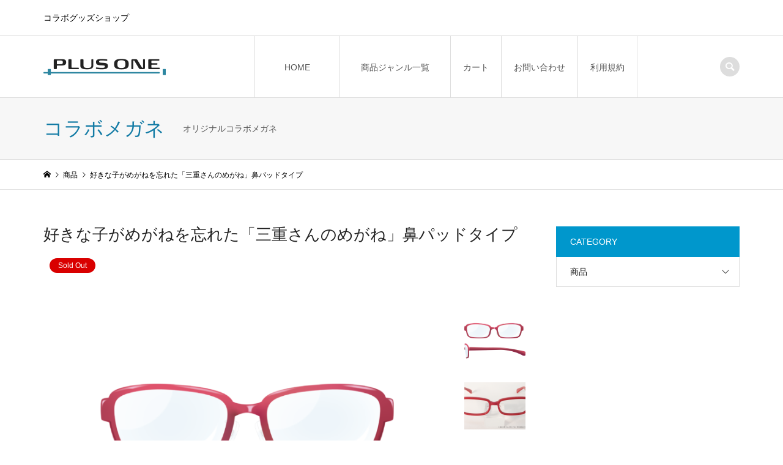

--- FILE ---
content_type: text/html; charset=UTF-8
request_url: https://plus-1.store/2023/08/31/%E5%A5%BD%E3%81%8D%E3%81%AA%E5%AD%90%E3%81%8C%E3%82%81%E3%81%8C%E3%81%AD%E3%82%92%E5%BF%98%E3%82%8C%E3%81%9F%E3%80%8C%E4%B8%89%E9%87%8D%E3%81%95%E3%82%93%E3%81%AE%E3%82%81%E3%81%8C%E3%81%AD%E3%80%8D/
body_size: 13338
content:
<!DOCTYPE html>
<html lang="ja">
<head >
<meta charset="UTF-8">
<meta name="description" content="大人気放送中のアニメーション『好きな子がめがねを忘れた』から、主人公 三重さんが掛ける眼鏡を再現、オリジナル商品化した好きめがファンに贈るこだわりの”めがね”です。">
<meta name="viewport" content="width=device-width">
<title>好きな子がめがねを忘れた「三重さんのめがね」鼻パッドタイプ | プラス1</title>
<meta name='robots' content='max-image-preview:large' />
<link rel='dns-prefetch' href='//webfonts.xserver.jp' />
<link rel='dns-prefetch' href='//www.googletagmanager.com' />
<link rel="alternate" type="application/rss+xml" title="プラス1 &raquo; 好きな子がめがねを忘れた「三重さんのめがね」鼻パッドタイプ のコメントのフィード" href="https://plus-1.store/2023/08/31/%e5%a5%bd%e3%81%8d%e3%81%aa%e5%ad%90%e3%81%8c%e3%82%81%e3%81%8c%e3%81%ad%e3%82%92%e5%bf%98%e3%82%8c%e3%81%9f%e3%80%8c%e4%b8%89%e9%87%8d%e3%81%95%e3%82%93%e3%81%ae%e3%82%81%e3%81%8c%e3%81%ad%e3%80%8d/feed/" />
<link rel="alternate" title="oEmbed (JSON)" type="application/json+oembed" href="https://plus-1.store/wp-json/oembed/1.0/embed?url=https%3A%2F%2Fplus-1.store%2F2023%2F08%2F31%2F%25e5%25a5%25bd%25e3%2581%258d%25e3%2581%25aa%25e5%25ad%2590%25e3%2581%258c%25e3%2582%2581%25e3%2581%258c%25e3%2581%25ad%25e3%2582%2592%25e5%25bf%2598%25e3%2582%258c%25e3%2581%259f%25e3%2580%258c%25e4%25b8%2589%25e9%2587%258d%25e3%2581%2595%25e3%2582%2593%25e3%2581%25ae%25e3%2582%2581%25e3%2581%258c%25e3%2581%25ad%25e3%2580%258d%2F" />
<link rel="alternate" title="oEmbed (XML)" type="text/xml+oembed" href="https://plus-1.store/wp-json/oembed/1.0/embed?url=https%3A%2F%2Fplus-1.store%2F2023%2F08%2F31%2F%25e5%25a5%25bd%25e3%2581%258d%25e3%2581%25aa%25e5%25ad%2590%25e3%2581%258c%25e3%2582%2581%25e3%2581%258c%25e3%2581%25ad%25e3%2582%2592%25e5%25bf%2598%25e3%2582%258c%25e3%2581%259f%25e3%2580%258c%25e4%25b8%2589%25e9%2587%258d%25e3%2581%2595%25e3%2582%2593%25e3%2581%25ae%25e3%2582%2581%25e3%2581%258c%25e3%2581%25ad%25e3%2580%258d%2F&#038;format=xml" />
<style id='wp-img-auto-sizes-contain-inline-css' type='text/css'>
img:is([sizes=auto i],[sizes^="auto," i]){contain-intrinsic-size:3000px 1500px}
/*# sourceURL=wp-img-auto-sizes-contain-inline-css */
</style>
<style id='wp-block-library-inline-css' type='text/css'>
:root{--wp-block-synced-color:#7a00df;--wp-block-synced-color--rgb:122,0,223;--wp-bound-block-color:var(--wp-block-synced-color);--wp-editor-canvas-background:#ddd;--wp-admin-theme-color:#007cba;--wp-admin-theme-color--rgb:0,124,186;--wp-admin-theme-color-darker-10:#006ba1;--wp-admin-theme-color-darker-10--rgb:0,107,160.5;--wp-admin-theme-color-darker-20:#005a87;--wp-admin-theme-color-darker-20--rgb:0,90,135;--wp-admin-border-width-focus:2px}@media (min-resolution:192dpi){:root{--wp-admin-border-width-focus:1.5px}}.wp-element-button{cursor:pointer}:root .has-very-light-gray-background-color{background-color:#eee}:root .has-very-dark-gray-background-color{background-color:#313131}:root .has-very-light-gray-color{color:#eee}:root .has-very-dark-gray-color{color:#313131}:root .has-vivid-green-cyan-to-vivid-cyan-blue-gradient-background{background:linear-gradient(135deg,#00d084,#0693e3)}:root .has-purple-crush-gradient-background{background:linear-gradient(135deg,#34e2e4,#4721fb 50%,#ab1dfe)}:root .has-hazy-dawn-gradient-background{background:linear-gradient(135deg,#faaca8,#dad0ec)}:root .has-subdued-olive-gradient-background{background:linear-gradient(135deg,#fafae1,#67a671)}:root .has-atomic-cream-gradient-background{background:linear-gradient(135deg,#fdd79a,#004a59)}:root .has-nightshade-gradient-background{background:linear-gradient(135deg,#330968,#31cdcf)}:root .has-midnight-gradient-background{background:linear-gradient(135deg,#020381,#2874fc)}:root{--wp--preset--font-size--normal:16px;--wp--preset--font-size--huge:42px}.has-regular-font-size{font-size:1em}.has-larger-font-size{font-size:2.625em}.has-normal-font-size{font-size:var(--wp--preset--font-size--normal)}.has-huge-font-size{font-size:var(--wp--preset--font-size--huge)}.has-text-align-center{text-align:center}.has-text-align-left{text-align:left}.has-text-align-right{text-align:right}.has-fit-text{white-space:nowrap!important}#end-resizable-editor-section{display:none}.aligncenter{clear:both}.items-justified-left{justify-content:flex-start}.items-justified-center{justify-content:center}.items-justified-right{justify-content:flex-end}.items-justified-space-between{justify-content:space-between}.screen-reader-text{border:0;clip-path:inset(50%);height:1px;margin:-1px;overflow:hidden;padding:0;position:absolute;width:1px;word-wrap:normal!important}.screen-reader-text:focus{background-color:#ddd;clip-path:none;color:#444;display:block;font-size:1em;height:auto;left:5px;line-height:normal;padding:15px 23px 14px;text-decoration:none;top:5px;width:auto;z-index:100000}html :where(.has-border-color){border-style:solid}html :where([style*=border-top-color]){border-top-style:solid}html :where([style*=border-right-color]){border-right-style:solid}html :where([style*=border-bottom-color]){border-bottom-style:solid}html :where([style*=border-left-color]){border-left-style:solid}html :where([style*=border-width]){border-style:solid}html :where([style*=border-top-width]){border-top-style:solid}html :where([style*=border-right-width]){border-right-style:solid}html :where([style*=border-bottom-width]){border-bottom-style:solid}html :where([style*=border-left-width]){border-left-style:solid}html :where(img[class*=wp-image-]){height:auto;max-width:100%}:where(figure){margin:0 0 1em}html :where(.is-position-sticky){--wp-admin--admin-bar--position-offset:var(--wp-admin--admin-bar--height,0px)}@media screen and (max-width:600px){html :where(.is-position-sticky){--wp-admin--admin-bar--position-offset:0px}}
/*# sourceURL=/wp-includes/css/dist/block-library/common.min.css */
</style>
<style id='classic-theme-styles-inline-css' type='text/css'>
/*! This file is auto-generated */
.wp-block-button__link{color:#fff;background-color:#32373c;border-radius:9999px;box-shadow:none;text-decoration:none;padding:calc(.667em + 2px) calc(1.333em + 2px);font-size:1.125em}.wp-block-file__button{background:#32373c;color:#fff;text-decoration:none}
/*# sourceURL=/wp-includes/css/classic-themes.min.css */
</style>
<link rel='stylesheet' id='chld_thm_cfg_parent-css' href='https://plus-1.store/wp-content/themes/iconic_tcd062/style.css?ver=6.9' type='text/css' media='all' />
<link rel='stylesheet' id='iconic-style-css' href='https://plus-1.store/wp-content/themes/iconic_tcd062-child/style.css?ver=1.2.1634088878' type='text/css' media='all' />
<link rel='stylesheet' id='usces_default_css-css' href='https://plus-1.store/wp-content/plugins/usc-e-shop/css/usces_default.css?ver=2.9.14.2403121' type='text/css' media='all' />
<link rel='stylesheet' id='dashicons-css' href='https://plus-1.store/wp-includes/css/dashicons.min.css?ver=6.9' type='text/css' media='all' />
<script type="text/javascript" src="https://plus-1.store/wp-includes/js/jquery/jquery.min.js?ver=3.7.1" id="jquery-core-js"></script>
<script type="text/javascript" src="https://plus-1.store/wp-includes/js/jquery/jquery-migrate.min.js?ver=3.4.1" id="jquery-migrate-js"></script>
<script type="text/javascript" src="//webfonts.xserver.jp/js/xserverv3.js?fadein=0&amp;ver=2.0.5" id="typesquare_std-js"></script>
<script type="text/javascript" src="https://plus-1.store/wp-content/themes/iconic_tcd062/js/comment.js?ver=1.2.1634088878" id="iconic-comment-js"></script>

<!-- Google アナリティクス スニペット (Site Kit が追加) -->
<script type="text/javascript" src="https://www.googletagmanager.com/gtag/js?id=UA-268806570-1" id="google_gtagjs-js" async></script>
<script type="text/javascript" id="google_gtagjs-js-after">
/* <![CDATA[ */
window.dataLayer = window.dataLayer || [];function gtag(){dataLayer.push(arguments);}
gtag('set', 'linker', {"domains":["plus-1.store"]} );
gtag("js", new Date());
gtag("set", "developer_id.dZTNiMT", true);
gtag("config", "UA-268806570-1", {"anonymize_ip":true});
gtag("config", "G-QHRY4D5NP5");
//# sourceURL=google_gtagjs-js-after
/* ]]> */
</script>

<!-- (ここまで) Google アナリティクス スニペット (Site Kit が追加) -->
<link rel="https://api.w.org/" href="https://plus-1.store/wp-json/" /><link rel="alternate" title="JSON" type="application/json" href="https://plus-1.store/wp-json/wp/v2/posts/1006" /><link rel="EditURI" type="application/rsd+xml" title="RSD" href="https://plus-1.store/xmlrpc.php?rsd" />
<meta name="generator" content="WordPress 6.9" />
<link rel="canonical" href="https://plus-1.store/2023/08/31/%e5%a5%bd%e3%81%8d%e3%81%aa%e5%ad%90%e3%81%8c%e3%82%81%e3%81%8c%e3%81%ad%e3%82%92%e5%bf%98%e3%82%8c%e3%81%9f%e3%80%8c%e4%b8%89%e9%87%8d%e3%81%95%e3%82%93%e3%81%ae%e3%82%81%e3%81%8c%e3%81%ad%e3%80%8d/" />
<link rel='shortlink' href='https://plus-1.store/?p=1006' />

<meta property="og:title" content="三重さんのめがね　〈鼻パッドタイプ〉">
<meta property="og:type" content="product">
<meta property="og:description" content="好きな子がめがねを忘れた「三重さんのめがね」鼻パッドタイプ">
<meta property="og:url" content="https://plus-1.store/2023/08/31/%e5%a5%bd%e3%81%8d%e3%81%aa%e5%ad%90%e3%81%8c%e3%82%81%e3%81%8c%e3%81%ad%e3%82%92%e5%bf%98%e3%82%8c%e3%81%9f%e3%80%8c%e4%b8%89%e9%87%8d%e3%81%95%e3%82%93%e3%81%ae%e3%82%81%e3%81%8c%e3%81%ad%e3%80%8d/">
<meta property="og:image" content="https://plus-1.store/wp-content/uploads/2023/08/miesannomegane-150x150.png">
<meta property="og:site_name" content="プラス1"><meta name="generator" content="Site Kit by Google 1.113.0" /><link rel="shortcut icon" href="https://plus-1.store/wp-content/uploads/2023/05/favicon01.png">
<style>
.p-article-news__date, .p-wc-headline { color: #0097cc; }
.p-button, .p-global-nav .sub-menu .current-menu-item > a, .p-page-links > span, .p-pager__item .current, .p-headline, .p-widget-sidebar .p-widget__title, .c-comment__form-submit:hover, c-comment__password-protected, .c-pw__btn--register, .c-pw__btn, .slick-arrow, .slick-dots li.slick-active button, .widget_welcart_login input#member_loginw, .widget_welcart_login input#member_login { background-color: #0097cc; }
.p-page-links > span, .p-pager__item .current, .slick-dots li.slick-active button, .p-cb__item-header, .p-entry-item__cart dl.item-sku dd input[type="radio"]:checked + label, .p-entry-item__cart dl.item-sku dd label:hover { border-color: #0097cc; }
.c-comment__tab-item.is-active a, .c-comment__tab-item a:hover, .c-comment__tab-item.is-active p { background-color: #0097cc; border-color: #0097cc; }
.c-comment__tab-item.is-active a:after, .c-comment__tab-item.is-active p:after { border-top-color: #0097cc; }
.p-widget-categories .current-cat-item > a { background-color: rgba(0, 151, 204, 0.15); }
a:hover, .p-header__welcart-nav li a:hover, .p-widget-categories .toggle-children:hover { color: #006689; }
.p-button:hover, .p-page-links a:hover, .p-pager__item a:hover, .p-search-button:hover, .p-pagetop a:hover, .p-footer-search__submit:hover, .p-widget .searchform #searchsubmit:hover, .p-widget-search .p-widget-search__submit:hover, a.p-cb__item-archive-button:hover, .slick-arrow:hover, .slick-dots li:hover button, .widget_welcart_search #searchsubmit:hover, .widget_welcart_login input#member_loginw:hover, .widget_welcart_login input#member_login:hover { background-color: #006689; }
.p-page-links a:hover, .p-pager__item a:hover, .slick-dots li:hover button { border-color: #006689; }
.p-entry__body a { color: #0097cc; }
.p-entry__body a:hover { color: #006689; }
body, input, textarea, .p-entry-item__title .p-article__soldout { font-family: Verdana, "ヒラギノ角ゴ ProN W3", "Hiragino Kaku Gothic ProN", "メイリオ", Meiryo, sans-serif; }
.p-logo, .p-entry__title, .p-page-header__title, .p-index-slider__item-catch, .p-cb__item-headline, .p-index-banner__headline, .p-index-boxes__item-headline {
font-family: Segoe UI, "ヒラギノ角ゴ ProN W3", "Hiragino Kaku Gothic ProN", "メイリオ", Meiryo, sans-serif;
}
.c-load--type1 { border: 3px solid rgba(153, 153, 153, 0.2); border-top-color: #000000; }
.p-hover-effect--type1:hover img { -webkit-transform: scale(1.1); transform: scale(1.1); }
.p-hover-effect--type2 img { margin-left: -8px; }
.p-hover-effect--type2:hover img { margin-left: 8px; }
.p-hover-effect--type1:hover .p-hover-effect__image { background: #ffffff; }
.p-hover-effect--type1:hover img { opacity: 0.1; }
.p-hover-effect--type2:hover .p-hover-effect__image { background: #e5f5ff; }
.p-hover-effect--type2:hover img { opacity: 0.5 }
.p-hover-effect--type3:hover .p-hover-effect__image { background: #e5f6ff; }
.p-hover-effect--type3:hover img { opacity: 0.5; }
.p-entry__title { font-size: 32px; }
.p-entry__title, .p-article__title { color: #000000 }
.p-entry__body { font-size: 14px; }
.p-entry__body { color: #000000; }
.p-entry-news__title { font-size: 28px; }
.p-entry-news__title, .p-article-news__title { color: #000000 }
.p-entry-news__body { color: #000000; font-size: 14px; }
.p-entry-item__title { font-size: 26px; }
.p-entry-item__title, .p-article-item__title, .p-article__price { color: #222222; }
.p-entry-item__body, p-wc__body { color: #444444; font-size: 14px; }
.p-price { color: #b72a00; }
.p-entry-item__price { font-size: 22px; }
body.l-header__fix .is-header-fixed .l-header__bar { background: rgba(255, 255, 255, 0.8); }
.l-header a, .p-global-nav a { color: #555555; }
.p-header__logo--text { font-size: 36px; }
.p-header__welcart-nav__member a, .p-header__welcart-nav__cart a, .p-cart-button .p-header__welcart-nav__badge { background-color: #0097cc; }
.p-header__welcart-nav__member a:hover, .p-header__welcart-nav__cart a:hover, .p-cart-button:hover .p-header__welcart-nav__badge { background-color: #006689; }
.p-global-nav > li > a::after, .p-global-nav > li.current-menu-item > a::after { background-color: #7499a5; }
.p-megamenu__bg, .p-global-nav .sub-menu { background-color: #f7f7f7; }
.p-megamenu a, .p-global-nav .sub-menu a { color: #4c4c4c; }
.p-megamenu a:hover, .p-megamenu li.is-active > a, .p-global-nav .sub-menu a:hover { background-color: #006689; color: #ffffff; }
.p-page-header { background-color: #f7f7f7; }
.p-page-header__title { color: #137ba5; }
.p-page-header__desc { color: #555555; }
.p-footer-widget-area { background-color: #f7f7f7; color: #000000; }
.p-footer-widget-area .p-widget__title { color: #000000; }
.p-footer-widget-area a, .p-footer-widget-area .toggle-children { color: #000000; }
.p-footer-widget-area a:hover { color: #006689; }
@media only screen and (max-width: 991px) {
	.l-header__bar { background-color: rgba(255, 255, 255, 0.8); }
	.p-header__logo--text { font-size: 26px; }
	.p-global-nav { background-color: rgba(247,247,247, 0.8); }
	.p-global-nav a { color: #4c4c4c; }
	.p-global-nav a:hover { background-color: rgba(0,102,137, 0.8); color: #ffffff; }
	.p-header-view-cart { background-color: rgba(255, 255, 255, 0.8); }
	.p-entry__title { font-size: 20px; }
	.p-entry__body { font-size: 14px; }
	.p-entry-news__title { font-size: 20px; }
	.p-entry-news__body { font-size: 14px; }
	.p-entry-item__title { font-size: 20px; }
	.p-entry-item__body, p-wc__body { font-size: 14px; }
	.p-entry-item__price { font-size: 20px; }
}
</style>
<style type="text/css">

</style>
</head>
<body class="wp-singular post-template-default single single-post postid-1006 single-format-standard wp-theme-iconic_tcd062 wp-child-theme-iconic_tcd062-child single-item l-sidebar--type2 l-header__fix l-header__fix--mobile">
<header id="js-header" class="l-header">
	<div class="p-header__top">
		<div class="p-header__top__inner l-inner">
			<div class="p-header-description">コラボグッズショップ</div>
			<ul class="p-header__welcart-nav">
			</ul>
		</div>
	</div>
	<div class="l-header__bar p-header__bar">
		<div class="p-header__bar__inner l-inner">
			<div class="p-logo p-header__logo p-header__logo--retina">
				<a href="https://plus-1.store/"><img src="https://plus-1.store/wp-content/uploads/2021/10/F9187096-5A8A-4174-983B-5448630E0D90.png" alt="プラス1" width="200"></a>
			</div>
			<div class="p-logo p-header__logo--mobile p-header__logo--retina">
				<a href="https://plus-1.store/"><img src="https://plus-1.store/wp-content/uploads/2021/10/F9187096-5A8A-4174-983B-5448630E0D90.png" alt="プラス1" width="200"></a>
			</div>
			<a href="https://plus-1.store/usces-cart/" id="js-header-cart--mobile" class="p-cart-button c-cart-button"><span class="p-header__welcart-nav__badge">0</span></a>
			<a href="#" id="js-menu-button" class="p-menu-button c-menu-button"></a>
<nav class="p-global-nav__container"><ul id="js-global-nav" class="p-global-nav"><li id="menu-item-20" class="menu-item menu-item-type-custom menu-item-object-custom menu-item-home menu-item-20"><a href="https://plus-1.store/">　　HOME　　<span></span></a></li>
<li id="menu-item-25" class="menu-item menu-item-type-custom menu-item-object-custom menu-item-has-children menu-item-25 menu-megamenu"><a href="#">　商品ジャンル一覧　<span></span></a>
<ul class="sub-menu">
	<li id="menu-item-810" class="menu-item menu-item-type-taxonomy menu-item-object-category menu-item-810"><a href="https://plus-1.store/category/item/umbrella/">コラボ洋傘<span></span></a></li>
	<li id="menu-item-817" class="menu-item menu-item-type-taxonomy menu-item-object-category current-post-ancestor current-menu-parent current-post-parent menu-item-817"><a href="https://plus-1.store/category/item/glasses/">コラボメガネ<span></span></a></li>
</ul>
</li>
<li id="menu-item-203" class="menu-item menu-item-type-post_type menu-item-object-page menu-item-203"><a href="https://plus-1.store/usces-cart/">カート<span></span></a></li>
<li id="menu-item-64" class="menu-item menu-item-type-post_type menu-item-object-page menu-item-64"><a href="https://plus-1.store/contact/">お問い合わせ<span></span></a></li>
<li id="menu-item-795" class="menu-item menu-item-type-post_type menu-item-object-page menu-item-has-children menu-item-795"><a href="https://plus-1.store/company/">利用規約<span></span></a>
<ul class="sub-menu">
	<li id="menu-item-814" class="menu-item menu-item-type-post_type menu-item-object-page menu-item-814"><a href="https://plus-1.store/%e7%89%b9%e5%ae%9a%e5%95%86%e5%8f%96%e5%bc%95%e3%81%ab%e9%96%a2%e3%81%99%e3%82%8b%e6%b3%95%e5%be%8b%e3%81%ab%e5%9f%ba%e3%81%9a%e3%81%8f%e8%a1%a8%e7%a4%ba/">特定商取引に関する法律に基ずく表示<span></span></a></li>
	<li id="menu-item-796" class="menu-item menu-item-type-post_type menu-item-object-page menu-item-privacy-policy menu-item-796"><a rel="privacy-policy" href="https://plus-1.store/privacy-policy/">プライバシーポリシー<span></span></a></li>
</ul>
</li>
</ul></nav>
			<div class="p-header-search">
				<form action="https://plus-1.store/" method="get">
					<input type="text" name="s" value="" class="p-header-search__input" placeholder="SEARCH">
				</form>
				<a href="#" id="js-search-button" class="p-search-button c-search-button"></a>
			</div>
		</div>
	</div>
	<div id="p-megamenu--25" class="p-megamenu p-megamenu--type2">
		<ul class="l-inner p-megamenu__bg">
			<li class="p-megamenu__last-row"><a class="p-hover-effect--type1" href="https://plus-1.store/category/item/umbrella/"><div class="p-megamenu__image p-hover-effect__image js-object-fit-cover"><img src="https://plus-1.store/wp-content/uploads/2023/05/maehara-740x460.jpg" alt=""></div>コラボ洋傘</a></li>
			<li class="p-megamenu__last-row"><a class="p-hover-effect--type1" href="https://plus-1.store/category/item/glasses/"><div class="p-megamenu__image p-hover-effect__image js-object-fit-cover"><img src="https://plus-1.store/wp-content/uploads/2023/05/work_5_kanagata.png" alt=""></div>コラボメガネ</a></li>
		</ul>
	</div>
	<div class="p-header-view-cart" id="js-header-view-cart">
		<p class="p-wc-empty_cart">只今、カートに商品はございません。</p>
	</div>
</header>
<main class="l-main">
	<header class="p-page-header p-page-header--2col">
		<div class="p-page-header__inner l-inner">
			<h1 class="p-page-header__title">コラボメガネ</h1>
			<p class="p-page-header__desc">オリジナルコラボメガネ</p>
		</div>
	</header>
	<div class="p-breadcrumb c-breadcrumb">
		<ul class="p-breadcrumb__inner c-breadcrumb__inner l-inner" itemscope itemtype="http://schema.org/BreadcrumbList">
			<li class="p-breadcrumb__item c-breadcrumb__item p-breadcrumb__item--home c-breadcrumb__item--home" itemprop="itemListElement" itemscope itemtype="http://schema.org/ListItem">
				<a href="https://plus-1.store/" itemscope itemtype="http://schema.org/Thing" itemprop="item"><span itemprop="name">HOME</span></a>
				<meta itemprop="position" content="1" />
			</li>
			<li class="p-breadcrumb__item c-breadcrumb__item" itemprop="itemListElement" itemscope itemtype="http://schema.org/ListItem">
				<a href="https://plus-1.store/category/item/" itemscope itemtype="http://schema.org/Thing" itemprop="item">
					<span itemprop="name">商品</span>
				</a>
				<meta itemprop="position" content="2" />
			</li>
			<li class="p-breadcrumb__item c-breadcrumb__item">
				<span itemprop="name">好きな子がめがねを忘れた「三重さんのめがね」鼻パッドタイプ</span>
			</li>
		</ul>
	</div>
	<div class="l-inner l-2columns">
		<article class="p-entry p-entry-item l-primary">
			<h1 class="p-entry__title p-entry-item__title">好きな子がめがねを忘れた「三重さんのめがね」鼻パッドタイプ<span class="p-article__soldout">Sold Out</span></h1>
			<div class="p-entry-item__images" id="js-entry-item__images">
				<div class="p-entry-item__mainimage"><img width="740" height="540" src="https://plus-1.store/wp-content/uploads/2023/08/miesannomegane-740x540.png" class="attachment-740x540 size-740x540" alt="vg-2113" decoding="async" loading="lazy" /></div>
				<div class="p-entry-item__subimages">
					<div class="p-entry-item__subimage is-active"><img width="740" height="540" src="https://plus-1.store/wp-content/uploads/2023/08/miesannomegane-740x540.png" class="attachment-740x540 size-740x540" alt="vg-2113" decoding="async" loading="lazy" /></div>
					<div class="p-entry-item__subimage"><img width="740" height="540" src="https://plus-1.store/wp-content/uploads/2023/09/08-740x540.png" class="attachment-740x540 size-740x540" alt="vg-2113" decoding="async" loading="lazy" /></div>
					<div class="p-entry-item__subimage"><img width="740" height="540" src="https://plus-1.store/wp-content/uploads/2023/09/01-740x540.png" class="attachment-740x540 size-740x540" alt="vg-2113" decoding="async" loading="lazy" /></div>
					<div class="p-entry-item__subimage"><img width="740" height="540" src="https://plus-1.store/wp-content/uploads/2023/09/09-740x540.png" class="attachment-740x540 size-740x540" alt="vg-2113" decoding="async" loading="lazy" /></div>
					<div class="p-entry-item__subimage"><img width="640" height="480" src="https://plus-1.store/wp-content/uploads/2023/09/スキメガバナーサンプルmini02.png" class="attachment-740x540 size-740x540" alt="vg-2113" decoding="async" loading="lazy" /></div>
				</div>
			</div>
			<div class="p-entry-item__body-cart">
				<div class="p-entry__body p-entry-item__body">
<p>大人気放送中のアニメーション『好きな子がめがねを忘れた』から、主人公 三重さんが掛ける眼鏡を再現、オリジナル商品化した好きめがファンに贈るこだわりの”めがね”です。</p>
<p>アニメでのEpisode 4 「好きな子のめがねを選んだ」で登場する三重さんの新しいめがねを”めがねの聖地 鯖江”の専門職人が、切出し～切削～加工調整～磨き上げ～組立、という一連の工程で一本一本を手作業で組み上げる本格的な鯖江製実用めがねとして仕上げます。<a href="https://plus-1.store/wp-content/uploads/2023/09/07.png"><img loading="lazy" decoding="async" class="alignleft size-medium wp-image-1113" src="https://plus-1.store/wp-content/uploads/2023/09/07-300x219.png" alt="" width="300" height="219" /></a></p>
<p>&nbsp;</p>
<p><a href="https://plus-1.store/wp-content/uploads/2023/09/05.png"><img loading="lazy" decoding="async" class="alignleft size-medium wp-image-1114" src="https://plus-1.store/wp-content/uploads/2023/09/05-300x219.png" alt="" width="300" height="219" /></a></p>
<p>&nbsp;</p>
<p>&nbsp;</p>
<p>&nbsp;</p>
<p>&nbsp;</p>
<p>&nbsp;</p>
<p>原作、アニメともに登場する三重さんの”めがね”は性別や年齢を問わずに好まれるウェリントンタイプで、物静かなで上品な三重さんのイメージを投影したフォルムにデザイン再現されています。<br />
また今回、高品質なプラスチック素材の中から三重さんのイメージと合うカラーを取り寄せ、職人の手仕事での磨き仕上げにより、鯖江職人も驚くほどしっとりとした質感を持つ品のある特色カラーのめがねフレームとなっています。</p>
<p>男女年齢を選ばないデザインと個性的なカラーを持った「三重さんのめがね」は多くの『好きめが』ファンに、めがねの楽しさにあらためて気付かせてくれるファンアイテム、そして好きめがファンのさりげないファッションアイテムとしてお届けします。</p>
<p><strong>こちらは「三重さんのめがね」鼻パッドタイプとなります。</strong><br />
鼻パッドが金具で付けられたタイプで、鼻への装着感は良く、ズレを防ぎますがパッド痕が付くために特に女性にはメイク落ちなどの原因となります。<br />
めがね自体にはデモレンズを装着した商品となりますが、お近くの眼鏡専門店にて、度付きレンズその他を装着しての実用めがねとしてご使用もいただける本格仕様のめがねとしてご愛用ください。<a href="https://plus-1.store/wp-content/uploads/2023/09/14.png"><img loading="lazy" decoding="async" class="alignleft size-medium wp-image-1117" src="https://plus-1.store/wp-content/uploads/2023/09/14-300x219.png" alt="" width="300" height="219" /></a></p>
<p>&nbsp;</p>
<p>&nbsp;</p>
<p><a href="https://plus-1.store/wp-content/uploads/2023/09/13.png"><img loading="lazy" decoding="async" class="alignleft size-medium wp-image-1111" src="https://plus-1.store/wp-content/uploads/2023/09/13-300x219.png" alt="" width="300" height="219" /></a></p>
<p>&nbsp;</p>
<p>&nbsp;</p>
<p>&nbsp;</p>
<p><span style="font-size: 12pt;"><span style="font-size: 10pt;">「好きな子がめがねを忘れた」コラボめがね<br />
</span><strong>三重さんのめがね</strong><br />
素　材：プラスチック、金属<br />
カラー：三重あいオリジナルカラー<br />
サイズ：56□19-145<br />
製　造：福井県鯖江市製 Made by SABAE<br />
付属品：<br />
</span><span style="font-size: 12pt;">・特製クリーニングクロス</span></p>
<p><span style="font-size: 12pt;">・専用ケース<br />
<a href="https://plus-1.store/wp-content/uploads/2023/09/10.png"><img loading="lazy" decoding="async" class="alignleft size-medium wp-image-1115" src="https://plus-1.store/wp-content/uploads/2023/09/10-300x219.png" alt="" width="300" height="219" /></a><br />
</span></p>
<p>&nbsp;</p>
<p>&nbsp;</p>
<p>&nbsp;</p>
<p>&nbsp;</p>
<p>※めがね写真は鼻盛りタイプとなっております。<br />
受注をいただいてから手作業で仕上げる商品となりますので、お届けには2週間前後のお時間をいただいております。受注状況によりお届けに日数をいただく場合は購入後のメールにてお知らせいたします。</p>
<p>©藤近小梅／SQUARE ENIX・製作委員会がめがねを忘れた</p>
				</div>
				<div class="p-entry-item__carts p-entry-item__body">
					<form action="https://plus-1.store/usces-cart/" method="post">
						<div class="p-entry-item__cart">
							<p class="p-entry-item__cart-stock-status">在庫状態 : 完売</p>
							<p class="p-entry-item__cart-cprice">定価&nbsp;&nbsp;<span class="p-entry-item__cprice">¥17,000</span><em class="tax">（税込）</em></p>
							<p class="p-entry-item__cart-price">販売価格&nbsp;&nbsp;<span class="p-entry-item__price p-price">¥18,700</span><em class="tax">（税込）</em></p>
							<p class="p-entry-item__cart-soldout">SOLD OUT</p>
							<p class="p-entry-item__cart-error_message p-wc-error_message"></p>
						</div>
					</form>

				</div>
			</div>
		</article>
		<aside class="p-sidebar l-secondary">
<div class="p-widget p-widget-sidebar tcdw_category_list_widget" id="tcdw_category_list_widget-2">
<h2 class="p-widget__title">CATEGORY</h2>
<ul class="p-widget-categories">
	<li class="cat-item cat-item-52"><a href="https://plus-1.store/category/item/">商品</a>
<ul class='children'>
	<li class="cat-item cat-item-36"><a href="https://plus-1.store/category/item/glasses/">コラボメガネ</a>
	<ul class='children'>
	<li class="cat-item cat-item-64"><a href="https://plus-1.store/category/item/glasses/miesan-glasses/">三重さんのメガネ</a>
</li>
	</ul>
</li>
	<li class="cat-item cat-item-33"><a href="https://plus-1.store/category/item/umbrella/">コラボ洋傘</a>
</li>
</ul>
</li>
</ul>
</div>
		</aside>
	</div>
</main>
<footer class="l-footer">
	<div class="p-footer-search--mobile l-inner">
		<form action="https://plus-1.store/" method="get">
			<input type="text" name="s" value="" class="p-footer-search__input" placeholder="SEARCH">
			<input type="submit" value="&#xe915;" class="p-footer-search__submit">
		</form>
	</div>
	<div id="js-footer-widget" class="p-footer-widget-area">
		<div class="p-footer-widget-area__inner l-inner">
<div class="p-widget p-widget-footer widget_block" id="block-5">

<div class="wp-block-group"><div class="wp-block-group__inner-container is-layout-flow wp-block-group-is-layout-flow">
<h2 class="wp-block-heading">アーカイブ</h2>


<ul class="wp-block-archives-list wp-block-archives">	<li><a href='https://plus-1.store/2023/09/'>2023年9月</a></li>
	<li><a href='https://plus-1.store/2023/08/'>2023年8月</a></li>
	<li><a href='https://plus-1.store/2023/05/'>2023年5月</a></li>
	<li><a href='https://plus-1.store/2023/04/'>2023年4月</a></li>
</ul></div></div>
</div>
<div class="p-widget p-widget-footer widget_block" id="block-6">

<div class="wp-block-group"><div class="wp-block-group__inner-container is-layout-flow wp-block-group-is-layout-flow">
<h2 class="wp-block-heading">カテゴリー</h2>


<ul class="wp-block-categories-list wp-block-categories">	<li class="cat-item cat-item-36"><a href="https://plus-1.store/category/item/glasses/">コラボメガネ</a>
</li>
	<li class="cat-item cat-item-33"><a href="https://plus-1.store/category/item/umbrella/">コラボ洋傘</a>
</li>
	<li class="cat-item cat-item-64"><a href="https://plus-1.store/category/item/glasses/miesan-glasses/">三重さんのメガネ</a>
</li>
	<li class="cat-item cat-item-52"><a href="https://plus-1.store/category/item/">商品</a>
</li>
</ul></div></div>
</div>
<div class="p-widget p-widget-footer widget_nav_menu" id="nav_menu-2">
<div class="menu-%e3%83%95%e3%83%83%e3%82%bf%e3%83%bc-container"><ul id="menu-%e3%83%95%e3%83%83%e3%82%bf%e3%83%bc" class="menu"><li id="menu-item-59" class="menu-item menu-item-type-post_type menu-item-object-page menu-item-59"><a href="https://plus-1.store/contact/">お問い合わせ</a></li>
<li id="menu-item-61" class="menu-item menu-item-type-post_type menu-item-object-page menu-item-61"><a href="https://plus-1.store/company/">利用規約</a></li>
<li id="menu-item-892" class="menu-item menu-item-type-post_type menu-item-object-page menu-item-892"><a href="https://plus-1.store/%e7%89%b9%e5%ae%9a%e5%95%86%e5%8f%96%e5%bc%95%e3%81%ab%e9%96%a2%e3%81%99%e3%82%8b%e6%b3%95%e5%be%8b%e3%81%ab%e5%9f%ba%e3%81%9a%e3%81%8f%e8%a1%a8%e7%a4%ba/">特定商取引に関する法律に基ずく表示</a></li>
<li id="menu-item-60" class="menu-item menu-item-type-post_type menu-item-object-page menu-item-privacy-policy menu-item-60"><a rel="privacy-policy" href="https://plus-1.store/privacy-policy/">プライバシーポリシー</a></li>
</ul></div></div>
<div class="p-widget p-widget-footer widget_block" id="block-8">

<figure class="wp-block-embed is-type-rich is-provider-twitter wp-block-embed-twitter"><div class="wp-block-embed__wrapper">
<a class="twitter-timeline" data-width="500" data-height="750" data-dnt="true" href="https://twitter.com/caneton1965?ref_src=twsrc%5Etfw">Tweets by caneton1965</a><script async src="https://platform.twitter.com/widgets.js" charset="utf-8"></script>
</div></figure>
</div>
<div class="p-widget p-widget-footer u-hidden-sm"></div><div class="p-widget p-widget-footer u-hidden-sm"></div>
		</div>
	</div>
	<div class="p-copyright">
		<div class="l-inner">
			<p>Copyright &copy;<span class="u-hidden-xs"> 2026</span> プラス1. All Rights Reserved.</p>
		</div>
	</div>
	<div id="js-pagetop" class="p-pagetop"><a href="#"></a></div>
</footer>
<script type="speculationrules">
{"prefetch":[{"source":"document","where":{"and":[{"href_matches":"/*"},{"not":{"href_matches":["/wp-*.php","/wp-admin/*","/wp-content/uploads/*","/wp-content/*","/wp-content/plugins/*","/wp-content/themes/iconic_tcd062-child/*","/wp-content/themes/iconic_tcd062/*","/*\\?(.+)"]}},{"not":{"selector_matches":"a[rel~=\"nofollow\"]"}},{"not":{"selector_matches":".no-prefetch, .no-prefetch a"}}]},"eagerness":"conservative"}]}
</script>
	<script type='text/javascript'>
		uscesL10n = {
			
			'ajaxurl': "https://plus-1.store/wp-admin/admin-ajax.php",
			'loaderurl': "https://plus-1.store/wp-content/plugins/usc-e-shop/images/loading.gif",
			'post_id': "1006",
			'cart_number': "68",
			'is_cart_row': false,
			'opt_esse': new Array(  ),
			'opt_means': new Array(  ),
			'mes_opts': new Array(  ),
			'key_opts': new Array(  ),
			'previous_url': "https://plus-1.store",
			'itemRestriction': "6",
			'itemOrderAcceptable': "0",
			'uscespage': "",
			'uscesid': "MDQyMzY2NmQ3OTlhMjcwNTNlOGY0MTZhNGRkN2YyMDc2M2E5Njc0OTQ4MjM2NTI3X2FjdGluZ18wX0E%3D",
			'wc_nonce': "ba0a4a5066"
		}
	</script>
	<script type='text/javascript' src='https://plus-1.store/wp-content/plugins/usc-e-shop/js/usces_cart.js'></script>
	<script type='text/javascript'>
	(function($) {
	uscesCart = {
		intoCart : function (post_id, sku) {
			var zaikonum = $("[id='zaikonum["+post_id+"]["+sku+"]']").val();
			var zaiko = $("[id='zaiko["+post_id+"]["+sku+"]']").val();
			if( ( uscesL10n.itemOrderAcceptable != '1' && zaiko != '0' && zaiko != '1' ) || ( uscesL10n.itemOrderAcceptable != '1' && parseInt(zaikonum) == 0 ) ){
				alert('只今在庫切れです。');
				return false;
			}

			var mes = '';
			if( $("[id='quant["+post_id+"]["+sku+"]']").length ){
				var quant = $("[id='quant["+post_id+"]["+sku+"]']").val();
				if( quant == '0' || quant == '' || !(uscesCart.isNum(quant))){
					mes += "数量を正しく入力してください。\n";
				}
				var checknum = '';
				var checkmode = '';
				if( parseInt(uscesL10n.itemRestriction) <= parseInt(zaikonum) && uscesL10n.itemRestriction != '' && uscesL10n.itemRestriction != '0' && zaikonum != '' ) {
					checknum = uscesL10n.itemRestriction;
					checkmode ='rest';
				} else if( uscesL10n.itemOrderAcceptable != '1' && parseInt(uscesL10n.itemRestriction) > parseInt(zaikonum) && uscesL10n.itemRestriction != '' && uscesL10n.itemRestriction != '0' && zaikonum != '' ) {
					checknum = zaikonum;
					checkmode ='zaiko';
				} else if( uscesL10n.itemOrderAcceptable != '1' && (uscesL10n.itemRestriction == '' || uscesL10n.itemRestriction == '0') && zaikonum != '' ) {
					checknum = zaikonum;
					checkmode ='zaiko';
				} else if( uscesL10n.itemRestriction != '' && uscesL10n.itemRestriction != '0' && ( zaikonum == '' || zaikonum == '0' || parseInt(uscesL10n.itemRestriction) > parseInt(zaikonum) ) ) {
					checknum = uscesL10n.itemRestriction;
					checkmode ='rest';
				}

				if( parseInt(quant) > parseInt(checknum) && checknum != '' ){
					if(checkmode == 'rest'){
						mes += 'この商品は一度に'+checknum+'までの数量制限があります。'+"\n";
					}else{
						mes += 'この商品の在庫は残り'+checknum+'です。'+"\n";
					}
				}
			}
			for(i=0; i<uscesL10n.key_opts.length; i++){
				if( uscesL10n.opt_esse[i] == '1' ){
					var skuob = $("[id='itemOption["+post_id+"]["+sku+"]["+uscesL10n.key_opts[i]+"]']");
					var itemOption = "itemOption["+post_id+"]["+sku+"]["+uscesL10n.key_opts[i]+"]";
					var opt_obj_radio = $(":radio[name*='"+itemOption+"']");
					var opt_obj_checkbox = $(":checkbox[name*='"+itemOption+"']:checked");

					if( uscesL10n.opt_means[i] == '3' ){

						if( !opt_obj_radio.is(':checked') ){
							mes += uscesL10n.mes_opts[i]+"\n";
						}

					}else if( uscesL10n.opt_means[i] == '4' ){

						if( !opt_obj_checkbox.length ){
							mes += uscesL10n.mes_opts[i]+"\n";
						}

					}else{

						if( skuob.length ){
							if( uscesL10n.opt_means[i] == 0 && skuob.val() == '#NONE#' ){
								mes += uscesL10n.mes_opts[i]+"\n";
							}else if( uscesL10n.opt_means[i] == 1 && ( skuob.val() == '' || skuob.val() == '#NONE#' ) ){
								mes += uscesL10n.mes_opts[i]+"\n";
							}else if( uscesL10n.opt_means[i] >= 2 && skuob.val() == '' ){
								mes += uscesL10n.mes_opts[i]+"\n";
							}
						}
					}
				}
			}

						
			if( mes != '' ){
				alert( mes );
				return false;
			}else{
				return true;
			}
		},

		isNum : function (num) {
			if (num.match(/[^0-9]/g)) {
				return false;
			}
			return true;
		}
	};
	})(jQuery);
	</script>
<!-- Welcart version : v2.9.14.2403121 -->
<style id='wp-block-heading-inline-css' type='text/css'>
h1:where(.wp-block-heading).has-background,h2:where(.wp-block-heading).has-background,h3:where(.wp-block-heading).has-background,h4:where(.wp-block-heading).has-background,h5:where(.wp-block-heading).has-background,h6:where(.wp-block-heading).has-background{padding:1.25em 2.375em}h1.has-text-align-left[style*=writing-mode]:where([style*=vertical-lr]),h1.has-text-align-right[style*=writing-mode]:where([style*=vertical-rl]),h2.has-text-align-left[style*=writing-mode]:where([style*=vertical-lr]),h2.has-text-align-right[style*=writing-mode]:where([style*=vertical-rl]),h3.has-text-align-left[style*=writing-mode]:where([style*=vertical-lr]),h3.has-text-align-right[style*=writing-mode]:where([style*=vertical-rl]),h4.has-text-align-left[style*=writing-mode]:where([style*=vertical-lr]),h4.has-text-align-right[style*=writing-mode]:where([style*=vertical-rl]),h5.has-text-align-left[style*=writing-mode]:where([style*=vertical-lr]),h5.has-text-align-right[style*=writing-mode]:where([style*=vertical-rl]),h6.has-text-align-left[style*=writing-mode]:where([style*=vertical-lr]),h6.has-text-align-right[style*=writing-mode]:where([style*=vertical-rl]){rotate:180deg}
/*# sourceURL=https://plus-1.store/wp-includes/blocks/heading/style.min.css */
</style>
<style id='wp-block-archives-inline-css' type='text/css'>
.wp-block-archives{box-sizing:border-box}.wp-block-archives-dropdown label{display:block}
/*# sourceURL=https://plus-1.store/wp-includes/blocks/archives/style.min.css */
</style>
<style id='wp-block-group-inline-css' type='text/css'>
.wp-block-group{box-sizing:border-box}:where(.wp-block-group.wp-block-group-is-layout-constrained){position:relative}
/*# sourceURL=https://plus-1.store/wp-includes/blocks/group/style.min.css */
</style>
<style id='wp-block-categories-inline-css' type='text/css'>
.wp-block-categories{box-sizing:border-box}.wp-block-categories.alignleft{margin-right:2em}.wp-block-categories.alignright{margin-left:2em}.wp-block-categories.wp-block-categories-dropdown.aligncenter{text-align:center}.wp-block-categories .wp-block-categories__label{display:block;width:100%}
/*# sourceURL=https://plus-1.store/wp-includes/blocks/categories/style.min.css */
</style>
<style id='wp-block-embed-inline-css' type='text/css'>
.wp-block-embed.alignleft,.wp-block-embed.alignright,.wp-block[data-align=left]>[data-type="core/embed"],.wp-block[data-align=right]>[data-type="core/embed"]{max-width:360px;width:100%}.wp-block-embed.alignleft .wp-block-embed__wrapper,.wp-block-embed.alignright .wp-block-embed__wrapper,.wp-block[data-align=left]>[data-type="core/embed"] .wp-block-embed__wrapper,.wp-block[data-align=right]>[data-type="core/embed"] .wp-block-embed__wrapper{min-width:280px}.wp-block-cover .wp-block-embed{min-height:240px;min-width:320px}.wp-block-embed{overflow-wrap:break-word}.wp-block-embed :where(figcaption){margin-bottom:1em;margin-top:.5em}.wp-block-embed iframe{max-width:100%}.wp-block-embed__wrapper{position:relative}.wp-embed-responsive .wp-has-aspect-ratio .wp-block-embed__wrapper:before{content:"";display:block;padding-top:50%}.wp-embed-responsive .wp-has-aspect-ratio iframe{bottom:0;height:100%;left:0;position:absolute;right:0;top:0;width:100%}.wp-embed-responsive .wp-embed-aspect-21-9 .wp-block-embed__wrapper:before{padding-top:42.85%}.wp-embed-responsive .wp-embed-aspect-18-9 .wp-block-embed__wrapper:before{padding-top:50%}.wp-embed-responsive .wp-embed-aspect-16-9 .wp-block-embed__wrapper:before{padding-top:56.25%}.wp-embed-responsive .wp-embed-aspect-4-3 .wp-block-embed__wrapper:before{padding-top:75%}.wp-embed-responsive .wp-embed-aspect-1-1 .wp-block-embed__wrapper:before{padding-top:100%}.wp-embed-responsive .wp-embed-aspect-9-16 .wp-block-embed__wrapper:before{padding-top:177.77%}.wp-embed-responsive .wp-embed-aspect-1-2 .wp-block-embed__wrapper:before{padding-top:200%}
/*# sourceURL=https://plus-1.store/wp-includes/blocks/embed/style.min.css */
</style>
<style id='global-styles-inline-css' type='text/css'>
:root{--wp--preset--aspect-ratio--square: 1;--wp--preset--aspect-ratio--4-3: 4/3;--wp--preset--aspect-ratio--3-4: 3/4;--wp--preset--aspect-ratio--3-2: 3/2;--wp--preset--aspect-ratio--2-3: 2/3;--wp--preset--aspect-ratio--16-9: 16/9;--wp--preset--aspect-ratio--9-16: 9/16;--wp--preset--color--black: #000000;--wp--preset--color--cyan-bluish-gray: #abb8c3;--wp--preset--color--white: #ffffff;--wp--preset--color--pale-pink: #f78da7;--wp--preset--color--vivid-red: #cf2e2e;--wp--preset--color--luminous-vivid-orange: #ff6900;--wp--preset--color--luminous-vivid-amber: #fcb900;--wp--preset--color--light-green-cyan: #7bdcb5;--wp--preset--color--vivid-green-cyan: #00d084;--wp--preset--color--pale-cyan-blue: #8ed1fc;--wp--preset--color--vivid-cyan-blue: #0693e3;--wp--preset--color--vivid-purple: #9b51e0;--wp--preset--gradient--vivid-cyan-blue-to-vivid-purple: linear-gradient(135deg,rgb(6,147,227) 0%,rgb(155,81,224) 100%);--wp--preset--gradient--light-green-cyan-to-vivid-green-cyan: linear-gradient(135deg,rgb(122,220,180) 0%,rgb(0,208,130) 100%);--wp--preset--gradient--luminous-vivid-amber-to-luminous-vivid-orange: linear-gradient(135deg,rgb(252,185,0) 0%,rgb(255,105,0) 100%);--wp--preset--gradient--luminous-vivid-orange-to-vivid-red: linear-gradient(135deg,rgb(255,105,0) 0%,rgb(207,46,46) 100%);--wp--preset--gradient--very-light-gray-to-cyan-bluish-gray: linear-gradient(135deg,rgb(238,238,238) 0%,rgb(169,184,195) 100%);--wp--preset--gradient--cool-to-warm-spectrum: linear-gradient(135deg,rgb(74,234,220) 0%,rgb(151,120,209) 20%,rgb(207,42,186) 40%,rgb(238,44,130) 60%,rgb(251,105,98) 80%,rgb(254,248,76) 100%);--wp--preset--gradient--blush-light-purple: linear-gradient(135deg,rgb(255,206,236) 0%,rgb(152,150,240) 100%);--wp--preset--gradient--blush-bordeaux: linear-gradient(135deg,rgb(254,205,165) 0%,rgb(254,45,45) 50%,rgb(107,0,62) 100%);--wp--preset--gradient--luminous-dusk: linear-gradient(135deg,rgb(255,203,112) 0%,rgb(199,81,192) 50%,rgb(65,88,208) 100%);--wp--preset--gradient--pale-ocean: linear-gradient(135deg,rgb(255,245,203) 0%,rgb(182,227,212) 50%,rgb(51,167,181) 100%);--wp--preset--gradient--electric-grass: linear-gradient(135deg,rgb(202,248,128) 0%,rgb(113,206,126) 100%);--wp--preset--gradient--midnight: linear-gradient(135deg,rgb(2,3,129) 0%,rgb(40,116,252) 100%);--wp--preset--font-size--small: 13px;--wp--preset--font-size--medium: 20px;--wp--preset--font-size--large: 36px;--wp--preset--font-size--x-large: 42px;--wp--preset--spacing--20: 0.44rem;--wp--preset--spacing--30: 0.67rem;--wp--preset--spacing--40: 1rem;--wp--preset--spacing--50: 1.5rem;--wp--preset--spacing--60: 2.25rem;--wp--preset--spacing--70: 3.38rem;--wp--preset--spacing--80: 5.06rem;--wp--preset--shadow--natural: 6px 6px 9px rgba(0, 0, 0, 0.2);--wp--preset--shadow--deep: 12px 12px 50px rgba(0, 0, 0, 0.4);--wp--preset--shadow--sharp: 6px 6px 0px rgba(0, 0, 0, 0.2);--wp--preset--shadow--outlined: 6px 6px 0px -3px rgb(255, 255, 255), 6px 6px rgb(0, 0, 0);--wp--preset--shadow--crisp: 6px 6px 0px rgb(0, 0, 0);}:where(.is-layout-flex){gap: 0.5em;}:where(.is-layout-grid){gap: 0.5em;}body .is-layout-flex{display: flex;}.is-layout-flex{flex-wrap: wrap;align-items: center;}.is-layout-flex > :is(*, div){margin: 0;}body .is-layout-grid{display: grid;}.is-layout-grid > :is(*, div){margin: 0;}:where(.wp-block-columns.is-layout-flex){gap: 2em;}:where(.wp-block-columns.is-layout-grid){gap: 2em;}:where(.wp-block-post-template.is-layout-flex){gap: 1.25em;}:where(.wp-block-post-template.is-layout-grid){gap: 1.25em;}.has-black-color{color: var(--wp--preset--color--black) !important;}.has-cyan-bluish-gray-color{color: var(--wp--preset--color--cyan-bluish-gray) !important;}.has-white-color{color: var(--wp--preset--color--white) !important;}.has-pale-pink-color{color: var(--wp--preset--color--pale-pink) !important;}.has-vivid-red-color{color: var(--wp--preset--color--vivid-red) !important;}.has-luminous-vivid-orange-color{color: var(--wp--preset--color--luminous-vivid-orange) !important;}.has-luminous-vivid-amber-color{color: var(--wp--preset--color--luminous-vivid-amber) !important;}.has-light-green-cyan-color{color: var(--wp--preset--color--light-green-cyan) !important;}.has-vivid-green-cyan-color{color: var(--wp--preset--color--vivid-green-cyan) !important;}.has-pale-cyan-blue-color{color: var(--wp--preset--color--pale-cyan-blue) !important;}.has-vivid-cyan-blue-color{color: var(--wp--preset--color--vivid-cyan-blue) !important;}.has-vivid-purple-color{color: var(--wp--preset--color--vivid-purple) !important;}.has-black-background-color{background-color: var(--wp--preset--color--black) !important;}.has-cyan-bluish-gray-background-color{background-color: var(--wp--preset--color--cyan-bluish-gray) !important;}.has-white-background-color{background-color: var(--wp--preset--color--white) !important;}.has-pale-pink-background-color{background-color: var(--wp--preset--color--pale-pink) !important;}.has-vivid-red-background-color{background-color: var(--wp--preset--color--vivid-red) !important;}.has-luminous-vivid-orange-background-color{background-color: var(--wp--preset--color--luminous-vivid-orange) !important;}.has-luminous-vivid-amber-background-color{background-color: var(--wp--preset--color--luminous-vivid-amber) !important;}.has-light-green-cyan-background-color{background-color: var(--wp--preset--color--light-green-cyan) !important;}.has-vivid-green-cyan-background-color{background-color: var(--wp--preset--color--vivid-green-cyan) !important;}.has-pale-cyan-blue-background-color{background-color: var(--wp--preset--color--pale-cyan-blue) !important;}.has-vivid-cyan-blue-background-color{background-color: var(--wp--preset--color--vivid-cyan-blue) !important;}.has-vivid-purple-background-color{background-color: var(--wp--preset--color--vivid-purple) !important;}.has-black-border-color{border-color: var(--wp--preset--color--black) !important;}.has-cyan-bluish-gray-border-color{border-color: var(--wp--preset--color--cyan-bluish-gray) !important;}.has-white-border-color{border-color: var(--wp--preset--color--white) !important;}.has-pale-pink-border-color{border-color: var(--wp--preset--color--pale-pink) !important;}.has-vivid-red-border-color{border-color: var(--wp--preset--color--vivid-red) !important;}.has-luminous-vivid-orange-border-color{border-color: var(--wp--preset--color--luminous-vivid-orange) !important;}.has-luminous-vivid-amber-border-color{border-color: var(--wp--preset--color--luminous-vivid-amber) !important;}.has-light-green-cyan-border-color{border-color: var(--wp--preset--color--light-green-cyan) !important;}.has-vivid-green-cyan-border-color{border-color: var(--wp--preset--color--vivid-green-cyan) !important;}.has-pale-cyan-blue-border-color{border-color: var(--wp--preset--color--pale-cyan-blue) !important;}.has-vivid-cyan-blue-border-color{border-color: var(--wp--preset--color--vivid-cyan-blue) !important;}.has-vivid-purple-border-color{border-color: var(--wp--preset--color--vivid-purple) !important;}.has-vivid-cyan-blue-to-vivid-purple-gradient-background{background: var(--wp--preset--gradient--vivid-cyan-blue-to-vivid-purple) !important;}.has-light-green-cyan-to-vivid-green-cyan-gradient-background{background: var(--wp--preset--gradient--light-green-cyan-to-vivid-green-cyan) !important;}.has-luminous-vivid-amber-to-luminous-vivid-orange-gradient-background{background: var(--wp--preset--gradient--luminous-vivid-amber-to-luminous-vivid-orange) !important;}.has-luminous-vivid-orange-to-vivid-red-gradient-background{background: var(--wp--preset--gradient--luminous-vivid-orange-to-vivid-red) !important;}.has-very-light-gray-to-cyan-bluish-gray-gradient-background{background: var(--wp--preset--gradient--very-light-gray-to-cyan-bluish-gray) !important;}.has-cool-to-warm-spectrum-gradient-background{background: var(--wp--preset--gradient--cool-to-warm-spectrum) !important;}.has-blush-light-purple-gradient-background{background: var(--wp--preset--gradient--blush-light-purple) !important;}.has-blush-bordeaux-gradient-background{background: var(--wp--preset--gradient--blush-bordeaux) !important;}.has-luminous-dusk-gradient-background{background: var(--wp--preset--gradient--luminous-dusk) !important;}.has-pale-ocean-gradient-background{background: var(--wp--preset--gradient--pale-ocean) !important;}.has-electric-grass-gradient-background{background: var(--wp--preset--gradient--electric-grass) !important;}.has-midnight-gradient-background{background: var(--wp--preset--gradient--midnight) !important;}.has-small-font-size{font-size: var(--wp--preset--font-size--small) !important;}.has-medium-font-size{font-size: var(--wp--preset--font-size--medium) !important;}.has-large-font-size{font-size: var(--wp--preset--font-size--large) !important;}.has-x-large-font-size{font-size: var(--wp--preset--font-size--x-large) !important;}
/*# sourceURL=global-styles-inline-css */
</style>
<script type="text/javascript" src="https://plus-1.store/wp-content/themes/iconic_tcd062/js/functions.js?ver=1.2.1634088878" id="iconic-script-js"></script>
<script type="text/javascript" src="https://plus-1.store/wp-content/themes/iconic_tcd062/js/header-fix.js?ver=1.2.1634088878" id="iconic-header-fix-js"></script>
<script type="text/javascript" src="https://plus-1.store/wp-includes/js/comment-reply.min.js?ver=6.9" id="comment-reply-js" async="async" data-wp-strategy="async" fetchpriority="low"></script>
<script>
jQuery(function($){
	var initialized = false;
	var initialize = function(){
		if (initialized) return;
		initialized = true;

		$(document).trigger('js-initialized');
		$(window).trigger('resize').trigger('scroll');
	};

	initialize();

});
</script>
</body>
</html>


--- FILE ---
content_type: text/css
request_url: https://plus-1.store/wp-content/themes/iconic_tcd062-child/style.css?ver=1.2.1634088878
body_size: 109
content:
/*
Theme Name: ICONIC Child
Template: iconic_tcd062
Author: Design Plus
Author URI: http://design-plus1.com/tcd-w/
Description: WordPressテーマ「ICONIC」
Version: 1.2.1634088878
Updated: 2021-10-13 10:34:38

*/

